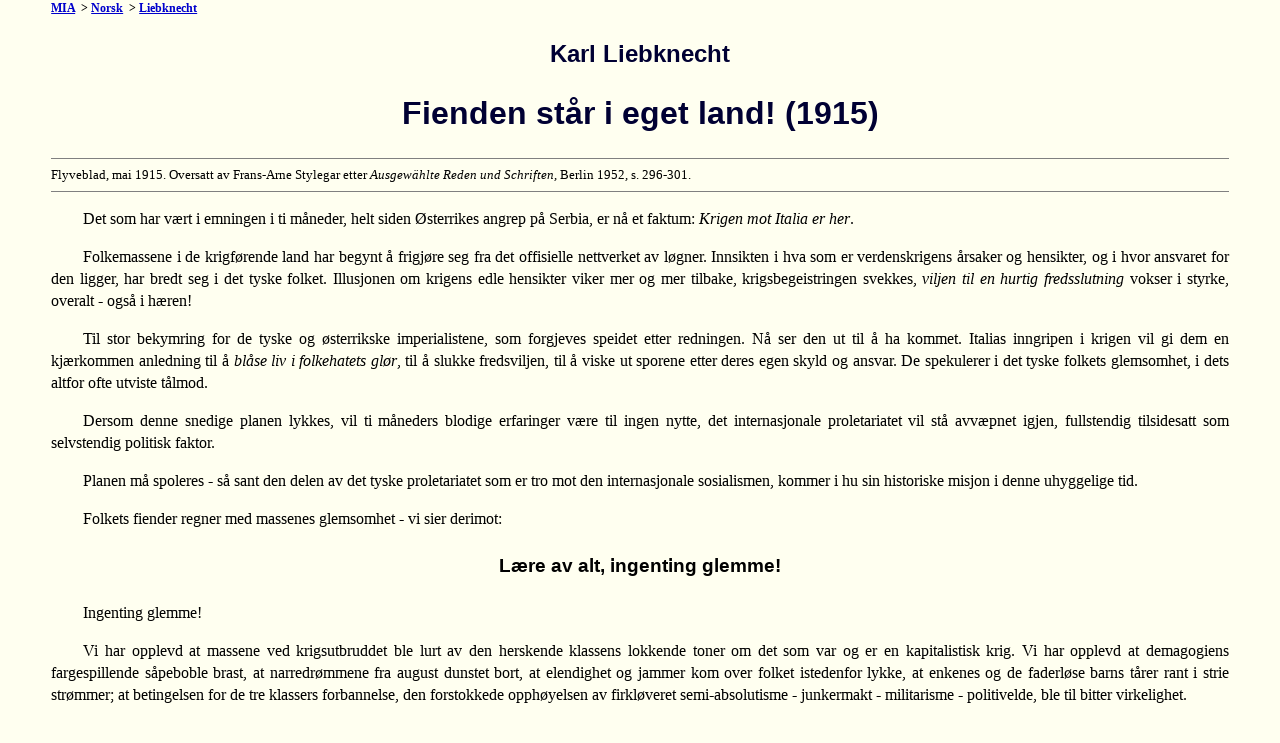

--- FILE ---
content_type: text/html
request_url: https://www.marxists.org/norsk/liebknecht/1915/fienden.html
body_size: 4696
content:
<!DOCTYPE HTML PUBLIC "-//W3C//DTD HTML 4.0 Transitional//EN" "http://www.w3.org/TR/REC-html40/loose.dtd">
<html><head>
<meta name="viewport" content="width=device-width, initial-scale=1"/>
<meta http-equiv="Content-Type" content="text/html; charset=iso-8859-1">
<meta name="Description" content="Liebknecht: 'Fienden står i eget land!' (1915)">
<meta name="ROBOTS" content="INDEX,FOLLOW">
<meta name="Keywords" content="marxisme, sosialisme, massestreiken, revolusjon, Luxemburg">
<meta name="Author" content="Karl Liebknecht">
<meta name="Generator" content="BBEdit 6.0">
<link rel="STYLESHEET" type="text/css" href="../../../css/doc.css">
<title>Liebknecht: Fienden står i eget land (1915)</title></head>
<!-- #bbinclude "MIA_BODY.tmpl" -->
<body bgcolor="#FFFFF0" text="#000000" link="#0000FF" vlink="#3300FF" alink="#FF0000">
<!-- end bbinclude -->

<!-- #bbinclude "MIA_toplinks_ME.tmpl" -->
<p class="toplink"><a href="../../../index.htm" name="topp">MIA</a>&nbsp;&nbsp;&gt;&nbsp;<a href="../../../norsk/index.htm">Norsk</a>&nbsp;&nbsp;&gt;&nbsp;<a href="../../../norsk/liebknecht/index.htm">Liebknecht</a></p>
<!-- end bbinclude -->
<h3 align="center">Karl Liebknecht</h3>
<h2 align="center">Fienden står i eget land! (1915)</h2>
<hr size="1" noshade>
<p class="info">
Flyveblad, mai 1915. Oversatt av Frans-Arne Stylegar etter <i>Ausgewählte Reden und Schriften</i>, Berlin 1952, s. 296-301.</p>
<hr size="1" noshade>

<p>Det som har vært i emningen i ti måneder, helt siden Østerrikes angrep på Serbia, er nå et faktum: <i>Krigen mot Italia er her</i>.</p>

<p>Folkemassene i de krigførende land har begynt å frigjøre seg fra det offisielle nettverket av løgner. Innsikten i hva som er verdenskrigens årsaker og hensikter, og i hvor ansvaret for den ligger, har bredt seg i det tyske folket. Illusjonen om krigens edle hensikter viker mer og mer tilbake, krigsbegeistringen svekkes, <i>viljen til en hurtig fredsslutning</i> vokser i styrke, overalt - også i hæren!</p>

<p>Til stor bekymring for de tyske og østerrikske imperialistene, som forgjeves speidet etter redningen. Nå ser den ut til å ha kommet. Italias inngripen i krigen vil gi dem en kjærkommen anledning til å <i>blåse liv i folkehatets glør</i>, til å slukke fredsviljen, til å viske ut sporene etter deres egen skyld og ansvar. De spekulerer i det tyske folkets glemsomhet, i dets altfor ofte utviste tålmod.</p>

<p>Dersom denne snedige planen lykkes, vil ti måneders blodige erfaringer være til ingen nytte, det internasjonale proletariatet vil stå avvæpnet igjen, fullstendig tilsidesatt som selvstendig politisk faktor.</p>

<p>Planen må spoleres - så sant den delen av det tyske proletariatet som er tro mot den internasjonale sosialismen, kommer i hu sin historiske misjon i denne uhyggelige tid.</p>

<p>Folkets fiender regner med massenes glemsomhet - vi sier derimot:</p>

<h4><div align="center">Lære av alt, ingenting glemme!</div></h4>

<p>Ingenting glemme!</p>

<p>Vi har opplevd at massene ved krigsutbruddet ble lurt av den herskende klassens lokkende toner om det som var og er en kapitalistisk krig. Vi har opplevd at demagogiens fargespillende såpeboble brast, at narredrømmene fra august dunstet bort, at elendighet og jammer kom over folket istedenfor lykke, at enkenes og de faderløse barns tårer rant i strie strømmer; at betingelsen for de tre klassers forbannelse, den forstokkede opphøyelsen av firkløveret semi-absolutisme - junkermakt - militarisme - politivelde, ble til bitter virkelighet.</p>

<p>Gjennom erfaringen har vi blitt advart - lære av alt, ingenting glemme!</p>

<p>De tirader som den italienske imperialismen dekorerer røverpolitikken sin med er motbydelig; hver eneste romerske tragikomedie er motbydelig, for i hver og én av dem finner vi den etter hvert så trivielle grimasen "borgfred". Enda mer motbydelig er det imidlertid at vi i alt dette som i et speil kjenner igjen de tyske og østerrikske metoder fra juli og august 1914.</p>

<p>De italienske krigshisserne fortjener ethvert brennemerke. Men de er intet annet enn kopier av de tyske og østerrikske krigshisserne, de som har hovedansvaret for krigsutbruddet. <i>Like brødre, like kapper!</i></p>

<h4><div align="center">Hvem har det tyske folket å takke for dette nye som hjemsøker det?</div></h4>

<p>Med hvem har det et regnskap å gjøre opp over de nye storartede offer som vil tårne seg opp?</p>

<p>Det står fast: Østerrikes ultimatum overfor Serbia den 23. juli 1914 var brannfakkelen som antente hele verden, selv om brannen først sent spredte seg til Italia.</p>

<p>Det står fast: Dette ultimatum gav signalet til nyoppdelingen av kloden og bragte med nødvendighet alle kapitalistiske røverstater på banen.</p>

<p>Det står fast: Dette ultimatum kastet umiddelbart frem spørsmålet om overherredømmet på Balkan, i Lilleasia og i Middelhavsområdet som helhet, og dermed også alle motsetningene mellom Østerrike-Tyskland og Italia.</p>

<p>Når de tyske og østerrikske imperialistene nå gjemmer seg bak den italienske røverpolitikken, når de forsøker å stikke seg vekk bak den italienske troløshetens kulisse; når de ifører seg moralens og den krenkede uskylds kappe, når de i Roma bare har støtt på sine likesinnede, så har de gjort seg fortjent til den sterkeste spott og skjendsel.</p>

<p>Nå må det ikke glemmes, <i>hvordan det tyske folk har blitt lurt nettopp i det italienske spørsmålet</i> av de ærede tyske patrioter.</p>

<p>Trippelalliansen med Italia var en farse hele tiden - dere ble alle holdt for narr!</p>

<p>Ekspertene visste hele tiden at Italia i tilfellet krig ville stå mot Østerrike og Tyskland - til dere sa man at det var en sikker alliert!</p>

<p>En god del av Tysklands verdenspolitiske skjebne ble bestemt i avtalen om Trippelalliansen, som ble underskrevet og fornyet uten at noen spurte dere - til denne dag har man ikke fortalt dere om én eneste bokstav i denne avtalen.</p>

<p>Det østerrikske ultimatum til Serbia, som innebar at en liten klikk tok hele menneskeheten på sengen, førte til brudd mellom Østerrike og Italia - dere fikk ikke vite noe om dette.</p>

<p>Dette ultimatum ble gitt på tross av Italias uttrykkelige motstand - det holdt man hemmelig for dere.</p>

<p>Alt den 4. mai i år sa Italia opp avtalen med Østerrike - <i>ikke før 18. mai fikk det tyske og østerrikske folk vite noe</i>, ja, det ble faktisk direkte benektet fra offisielt hold at noe slikt hadde skjedd - et motstykke til lureriet mot det tyske folk og den tyske riksdagen når det gjaldt ultimatumet til Belgia den 2. august 1914.</p>

<p>Dere hadde ingen innflytelse på Tysklands og Østerrikes forhandlinger med Italia, som sistnevntes inngripen i krigen var avhengig av. <i>Dere ble umyndiggjort i dette livsviktige spørsmål</i>, mens krigspartiet, mens det hemmelige diplomatiet, mens en håndfull mennesker i Berlin og Wien spilte terning med Tysklands skjebne.</p>

<p>Gjennom torpederingen av <i>Lusitania</i> ble de engelske, franske og russiske krigspartier styrket i sin makt, man la dermed opp til en storkonflikt med De forente stater og ethvert nøytralt land tok nå stilling mot Tyskland. <i>Likeledes ble det italienske krigspartiet gjort lettere nettopp i det kritiske øyeblikket</i> - også her måtte det tyske folk tie stille; unntakstilstandens jernneve lå rundt dets hals.</p>

<p><i>Alt i mars i år kunne man ha begynt fredsforhandlingene</i> - England hadde rakt ut en hånd -, de tyske imperialistenes profittbegjær avviste den. Lovende fredsiniativer ble drevet tilbake av de tyske interessene i kolonierobring i stor stil, av anneksjonen av Belgia og det franske Lothringen, av kapitalistene i de store tyske rederiene, av den tyske tungindustriens agitatorer.</p>

<p>Også dette har man holdt skjult for det tyske folk, heller ikke i dette tilfellet har man spurt det til råds.</p>

<p>Hvem, spør vi, har det tyske folket å takke for at den forferdelige krigen vedvarer, hvem har det å takke for Italias inngripen? Hvem andre enn de uansvarlige ansvarlige i eget land.</p>

<h4><div align="center">Lære av alt, ingenting glemme!</div></h4>

<p>For tenkende mennesker kan ikke Italias gjentagelse av Tyskland handlinger fra forrige sommer være en spore til ytterligere krigshandlinger, bare et nytt anstøt til å jage bort håpet om en ny dag av politisk og sosial rettferdighet, bare et nytt og kraftigere søkelys på det politiske ansvaret og avsløring av det almenfarlige som hver eneste østerrikske og tyske krigshisser representerer, bare et nytt tiltalepunkt mot dem.</p>

<p>Men regelen om å lære og ikke glemme gjelder fremfor alt den <i>heltemodige kampen som våre italienske kamerater har ført og fortsatt fører mot krigen</i>. Kamp i pressen, i møter, i gatedemonstrasjoner, kamp med revolusjonær kraft og dristighet som med ånd og legeme trosser de rasende bølger av nasjonalisme som myndighetene har pisket opp.  Våre mest begeistrede lykkeønskninger går til deres kamp. La deres ånd være et forbilde! Sørg for at den blir et forbilde for Internasjonalen!</p>

<p>Hadde det vært slik i augustdagene, hadde verden vært et bedre sted. Proletariatet ville ha hatt det bedre.</p>

<h4><div align="center">Men den besluttsomme kampviljen kan ikke komme for sent!</div></h4>

<p>Det meningsløse slagordet om å "holde ut" har grunnstøtt; det førte bare dypere og dypere inn i folkeslaktens malstrøm. Internasjonal proletarisk klassekamp mot det internasjonale imperialistiske folkemordet lyder nåtidens sosialistiske bud.</p>

<h4><div align="center">Hvert folks hovedfiende er å finne i deres eget land!</div></h4>

<p><i>Det tyske folks hovedfiende finnes i Tyskland: den tyske imperialismen, det tyske krigspartiet, det tyske hemmelige diplomatiet.</i> Denne hjemlige fienden må det tyske folk bekjempe, bekjempe i politisk kamp, i samvirke med proletariatet i andre land, som fører sin kamp mot sine egne imperialister.</p>

<p>Vi er ett med det tyske folk - vi har ingenting felles med de tyske Tirpitzer og Falkenhayner, med den tyske undertrykker- og slavedriver-regjeringen. Ingenting for dem, alt for det tyske folk. <i>Alt for det internasjonale proletariatet, for det tyske proletariats sak og for menneskehetens!</i></p>

<p>Arbeiderklassens fiender regner med massenes glemsomhet - sørg for at de forregner seg grundig! De satser på massenes overbærenhet - men vi roper ut:</p>

<p><i>Hvor lenge skal imperialismens gamblere kunne misbruke folkets tålmodighet?</i> Nok og mer enn nok nedslakting! Ned med krigshisserne her og i andre land!</p>

<h4><div align="center">Stopp folkemordet!</div></h4>

<p>Proletarer i alle land, følg deres italienske brødres heroiske eksempel! Forén dere i internasjonal klassekamp mot det hemmelige diplomatiets konspirasjoner, mot imperialismen, mot krigen, for en <i>fredsslutning i sosialistisk ånd</i>.</p>

<h4><div align="center">Fienden står i eget land!</div></h4>


<hr size="1" noshade>
<p class="updat">Sist oppdatert 29. desember 2007</p> </body></html>

--- FILE ---
content_type: text/css
request_url: https://www.marxists.org/css/doc.css
body_size: 1261
content:
/*
 * Do not edit directly.
 * This file is built from source code hosted at
 * http://www.github.com/marxists-org/stylesheets.
 * Instructions to build and/or contribute can be found there.
 * 
 * Current maintained by Philip Mooney <philipm@marxists.org>.
 */

/**
 * doc.css originally created by Jorn modified to prioritise common fonts
 */

body {
  background: #FFFFF0;
  color: #000000;
  font-family: arial;
  margin-left: 4%;
  margin-right: 4%;
  margin-top: 0;
}

a:link {
  background: transparent;
  color: #0000CC;
}

a:visited {
  background: transparent;
  color: #3333CC;
}

a:hover {
  background: transparent;
  color: #FF0000;
}

a:active {
  background: transparent;
  color: #FF0000;
}

p {
  font-family: 'Times New Roman', Times, Georgia, serif;
  font-size: 12pt;
  line-height: 140%;
  text-align: justify;
  text-indent: 2em;
}


/* Document Title */

h1 {
  color: #FF0000;
  font-family: Arial, Verdana, Helvetica, sans-serif;
  font-size: 36pt;
  text-align: center;
}

p.toc {
  background: transparent;
  color: #000033;
  font-family: "Helvetica", "Arial", sans-serif;
  font-size: 12pt;
  font-weight: bold;
  line-height: 120%;
  margin-left: 7%;
  margin-right: 7%;
  text-align: left;
  text-indent: 0em;
}


/* Authors' name */

h2 {
  color: #000033;
  font-family: Arial, Verdana, Helvetica, sans-serif;
  font-size: 24pt;
  text-align: center;
}


/* Chapter Title + Title date */

h3 {
  color: #000033;
  font-family: Arial, Verdana, Helvetica, sans-serif;
  font-size: 18pt;
  text-align: center;
}


/* Section Title */

h4 {
  font-size: 14pt;
  font-family: Arial, Verdana, Helvetica, sans-serif;
  text-align: center;
}


/* Sub Section (5) */

h5 {
  font-family: Arial, Verdana, Helvetica, sans-serif;
  font-size: 12pt;
  font-weight: bold;
  text-align: center;
}


/* Sub Section (6) */

h6 {
  font-family: Arial, Verdana, Helvetica, sans-serif;
  font-size: 12pt;
  text-align: center;
}

p.quote {
  font-family: 'Times New Roman', Times, Georgia, serif;
  font-size: 11pt;
  line-height: 140%;
  margin-left: 2%;
  text-align: justify;
  text-indent: 0em;
}

p.endcredit {
  background: transparent;
  color: #333333;
  font-family: "Arial", sans-serif;
  font-size: 11pt;
  font-weight: normal;
  line-height: 120%;
  text-align: justify;
  text-indent: 0em;
}

ol,
ul,
li {
  font-family: 'Times New Roman', Times, Georgia, serif;
  font-size: 12pt;
  line-height: 140%;
  text-align: left;
  text-indent: 0em;
}

li.erol {
  font-family: 'Times New Roman', Times, Georgia, serif;
  font-size: 13pt;
  line-height: 130%;
  text-align: left;
  text-indent: 0em;
}

span.date {
  background: transparent;
  color: #333333;
  font-family: "Arial", sans-serif;
  font-size: small;
  font-weight: normal;
}

hr {
  color: #FF0000;
}

hr.infotop {
  color: #FF0000;
  margin-bottom: 0.2em;
  margin-top: 3em;
}

hr.infobot {
  color: #FF0000;
  margin-bottom: 3em;
  margin-top: 0.2em;
}

.link {
  text-align: center;
  text-indent: 0;
  font-family: tahoma;
  font-size: 11pt;
  font-weight: bold;
}

.toplink {
  font-family: tahoma;
  font-size: 9pt;
  font-weight: bold;
  margin-bottom: 2em;
  margin-top: 0pt;
  text-align: left;
  text-indent: 0;
}

.updat {
  font-family: tahoma;
  font-size: 9pt;
  font-weight: normal;
  margin-right: 6%;
  margin-top: 0pt;
  text-align: right;
}

.bild {
  font-size: 10pt;
  font-weight: bold;
  margin-top: 0;
  text-align: left;
  text-indent: 0;
}

.info {
  font-size: 10pt;
  font-weight: normal;
  line-height: normal;
  margin-bottom: 0pt;
  margin-top: 0pt;
  text-indent: 0;
}

.author {
  font-style: italic;
  font-weight: bold;
  margin-right: 10%;
  text-align: right;
}

.c {
  font-family: tahoma;
  text-align: center;
  text-indent: 0;
}

.cr {
  text-align: center;
  text-indent: 0;
  color: #FF0000;
}

.note {
  font-size: 11pt;
  margin-bottom: 0;
  text-align: left;
  text-indent: 0;
}

.fst {
  font-size: 12pt;
  text-indent: 0;
}

.date {
  text-align: right;
  text-indent: 0;
}


/* sub head */

p.sub {
  color: black;
  font-family: "New York", serif;
  font-size: 14pt;
  font-weight: bold;
  line-height: 110%;
  margin-left: 6%;
  margin-right: 6%;
  text-align: center;
  text-indent: 0em;
}

p.left-sub {
  color: black;
  font-family: "New York", serif;
  font-size: 14pt;
  font-weight: bold;
  line-height: 110%;
  margin-left: 2%;
  margin-right: 2%;
  text-align: left;
  text-indent: 0em;
}

p.footer {
  font-family: "Arial", "Helvetica", sans-serif;
  font-size: 12pt;
  font-weight: bold;
  margin: 3%;
  text-align: center;
  text-indent: 0em;
}



/* =====================================*/

/* Adjustments for Mobile Devices       */

/* =====================================*/

@media (max-width: 480px) {
  p {
    font-size: 12pt;
    line-height: 125%;
    margin-bottom: 4pt;
    margin-left: 1%;
    margin-right: 1%;
    margin-top: 4pt;
  }
  p.indentb {
    margin-left: 6%;
    margin-right: 1%;
  }
  p.quoteb {
    margin-left: 6%;
    margin-right: 1%;
  }
  p.index {
    margin-left: 6%;
    margin-right: 1%;
  }
  h1 {
    font-size: 18pt;
    margin-left: 1%;
    margin-right: 1%;
  }
  h2 {
    font-size: 16pt;
    margin-left: 1%;
    margin-right: 1%;
  }
  h3 {
    font-size: 14pt;
    margin-left: 1%;
    margin-right: 1%;
  }
  h4 {
    font-size: 13pt;
  }
  h5 {
    margin-left: 1%;
  }
  h6 {
    margin-left: 1%;
  }
  img {
    height: auto;
    width: 150px;
  }
  img.auto {
    height: auto;
    width: auto;
  }
  blockquote {
    margin-left: 1%;
  }
}
